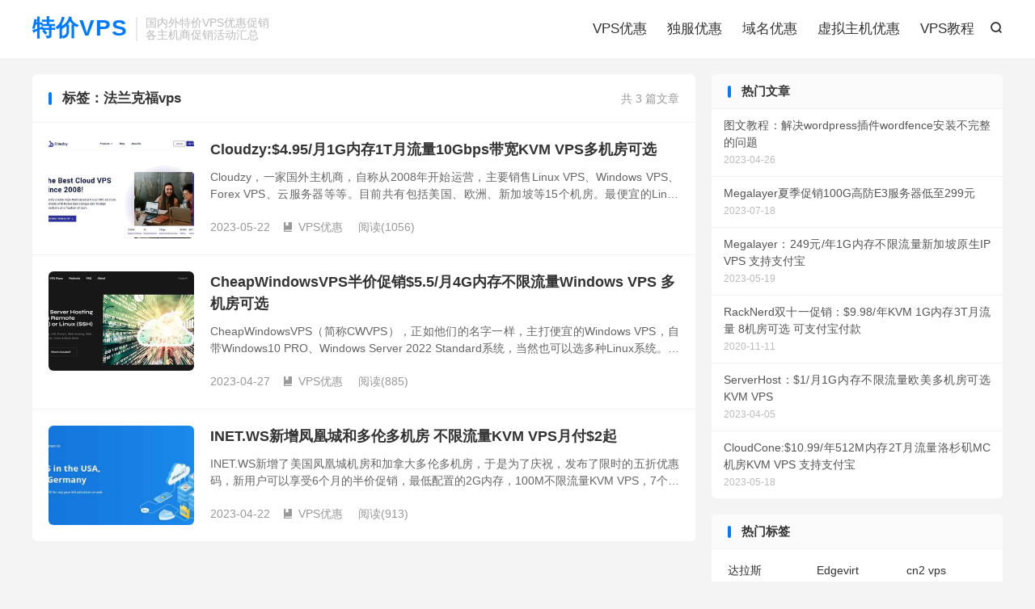

--- FILE ---
content_type: text/html; charset=UTF-8
request_url: https://www.tejiavps.com/tag/%E6%B3%95%E5%85%B0%E5%85%8B%E7%A6%8Fvps
body_size: 3980
content:
<!DOCTYPE HTML>
<html lang="zh-CN" >
<head>
<meta charset="UTF-8">
<meta http-equiv="X-UA-Compatible" content="IE=edge">
<meta name="viewport" content="width=device-width, initial-scale=1.0, user-scalable=0, minimum-scale=1.0, maximum-scale=1.0">
<meta name="apple-mobile-web-app-title" content="特价vps">
<meta http-equiv="Cache-Control" content="no-siteapp">
<link media="all" href="https://www.tejiavps.com/wp-content/cache/autoptimize/css/autoptimize_225858dac3d8393f23371896820e1aa7.css" rel="stylesheet"><title>法兰克福vps-特价vps</title>
<meta name='robots' content='max-image-preview:large' />
	
	<link rel='dns-prefetch' href='//www.tejiavps.com' />



<script defer type="text/javascript" src="https://www.tejiavps.com/wp-content/themes/dux/assets/js/libs/jquery.min.js" id="jquery-js"></script>
<link rel="https://api.w.org/" href="https://www.tejiavps.com/wp-json/" /><link rel="alternate" title="JSON" type="application/json" href="https://www.tejiavps.com/wp-json/wp/v2/tags/411" /><meta name="keywords" content="法兰克福vps">
<link rel="shortcut icon" href="https://www.tejiavps.com/favicon.ico">
</head>
<body class="archive tag tag-vps tag-411 wp-theme-dux home m-excerpt-cat m-excerpt-desc topbar-off site-layout-2 text-justify-on m-sidebar m-list-thumb-left">
<header class="header">
	<div class="container">
		<div class="logo logo-text"><a href="https://www.tejiavps.com" title="特价vps-国内外便宜vps、服务器优惠信息分享">特价VPS</a></div>		<div class="brand">国内外特价VPS优惠促销<br>各主机商促销活动汇总</div>											<div class="navto-search search-show"><i class="tbfa">&#xe611;</i></div>
							<ul class="site-nav site-navbar">
			<li><a href="https://www.tejiavps.com/category/vpsyouhui">VPS优惠</a></li>
<li><a href="https://www.tejiavps.com/category/dufu">独服优惠</a></li>
<li><a href="https://www.tejiavps.com/category/yumingyouhui">域名优惠</a></li>
<li><a href="https://www.tejiavps.com/category/hosting">虚拟主机优惠</a></li>
<li><a href="https://www.tejiavps.com/category/jiaocheng">VPS教程</a></li>
		</ul>
					</div>
</header>
	<div class="m-icon-nav">
		<i class="tbfa">&#xe612;</i>
		<i class="tbfa">&#xe606;</i>
	</div>
<div class="site-search">
	<div class="container">
		<form method="get" class="site-search-form" action="https://www.tejiavps.com/">
    <input class="search-input" name="s" type="text" placeholder="输入关键字" value="" required="required">
    <button class="search-btn" type="submit"><i class="tbfa">&#xe611;</i></button>
</form>	</div>
</div>

<section class="container">
	<div class="content-wrap">
		<div class="content">
						<div class="catleader"><div class="-r">共 3 篇文章</div><h1>标签：法兰克福vps</h1></div><article class="excerpt excerpt-1"><a class="focus" href="https://www.tejiavps.com/552.html"><img data-src="https://www.tejiavps.com/wp-content/uploads/2023/05/Cloudzy.jpg" alt="Cloudzy:$4.95/月1G内存1T月流量10Gbps带宽KVM VPS多机房可选-特价vps" src="https://www.tejiavps.com/wp-content/themes/dux/assets/img/thumbnail.png" class="thumb"></a><header><h2><a href="https://www.tejiavps.com/552.html" title="Cloudzy:$4.95/月1G内存1T月流量10Gbps带宽KVM VPS多机房可选-特价vps">Cloudzy:$4.95/月1G内存1T月流量10Gbps带宽KVM VPS多机房可选</a></h2></header><p class="note">Cloudzy，一家国外主机商，自称从2008年开始运营，主要销售Linux VPS、Windows VPS、Forex VPS、云服务器等等。目前共有包括美国、欧洲、新加坡等15个机房。最便宜的Linux VPS配置有1G内存，1T月流量...</p><div class="meta"><time>2023-05-22</time><a class="cat" href="https://www.tejiavps.com/category/vpsyouhui"><i class="tbfa">&#xe60e;</i>VPS优惠</a> <span class="pv">阅读(1056)</span></div></article><article class="excerpt excerpt-2"><a class="focus" href="https://www.tejiavps.com/499.html"><img data-src="https://www.tejiavps.com/wp-content/uploads/2023/04/2023042715294780.jpg" alt="CheapWindowsVPS半价促销$5.5/月4G内存不限流量Windows VPS 多机房可选-特价vps" src="https://www.tejiavps.com/wp-content/themes/dux/assets/img/thumbnail.png" class="thumb"></a><header><h2><a href="https://www.tejiavps.com/499.html" title="CheapWindowsVPS半价促销$5.5/月4G内存不限流量Windows VPS 多机房可选-特价vps">CheapWindowsVPS半价促销$5.5/月4G内存不限流量Windows VPS 多机房可选</a></h2></header><p class="note">CheapWindowsVPS（简称CWVPS），正如他们的名字一样，主打便宜的Windows VPS，自带Windows10 PRO、Windows Server 2022 Standard系统，当然也可以选多种Linux系统。有美国洛杉...</p><div class="meta"><time>2023-04-27</time><a class="cat" href="https://www.tejiavps.com/category/vpsyouhui"><i class="tbfa">&#xe60e;</i>VPS优惠</a> <span class="pv">阅读(885)</span></div></article><article class="excerpt excerpt-3"><a class="focus" href="https://www.tejiavps.com/472.html"><img data-src="https://www.tejiavps.com/wp-content/uploads/2023/04/2023042215474463.jpg" alt="INET.WS新增凤凰城和多伦多机房 不限流量KVM VPS月付$2起-特价vps" src="https://www.tejiavps.com/wp-content/themes/dux/assets/img/thumbnail.png" class="thumb"></a><header><h2><a href="https://www.tejiavps.com/472.html" title="INET.WS新增凤凰城和多伦多机房 不限流量KVM VPS月付$2起-特价vps">INET.WS新增凤凰城和多伦多机房 不限流量KVM VPS月付$2起</a></h2></header><p class="note">INET.WS新增了美国凤凰城机房和加拿大多伦多机房，于是为了庆祝，发布了限时的五折优惠码，新用户可以享受6个月的半价促销，最低配置的2G内存，100M不限流量KVM VPS，7个机房可选，优惠后只需要$2/月。支持PayPal等多种付款方...</p><div class="meta"><time>2023-04-22</time><a class="cat" href="https://www.tejiavps.com/category/vpsyouhui"><i class="tbfa">&#xe60e;</i>VPS优惠</a> <span class="pv">阅读(913)</span></div></article>		</div>
	</div>
	<div class="sidebar">
	<div class="widget-on-phone widget widget_ui_posts"><h3>热门文章</h3><ul class="nopic"><li><a href="https://www.tejiavps.com/488.html"><span class="text">图文教程：解决wordpress插件wordfence安装不完整的问题</span><span class="muted">2023-04-26</span></a></li><li><a href="https://www.tejiavps.com/564.html"><span class="text">Megalayer夏季促销100G高防E3服务器低至299元</span><span class="muted">2023-07-18</span></a></li><li><a href="https://www.tejiavps.com/550.html"><span class="text">Megalayer：249元/年1G内存不限流量新加坡原生IP VPS 支持支付宝</span><span class="muted">2023-05-19</span></a></li><li><a href="https://www.tejiavps.com/259.html"><span class="text">RackNerd双十一促销：$9.98/年KVM 1G内存3T月流量 8机房可选 可支付宝付款</span><span class="muted">2020-11-11</span></a></li><li><a href="https://www.tejiavps.com/419.html"><span class="text">ServerHost：$1/月1G内存不限流量欧美多机房可选KVM VPS</span><span class="muted">2023-04-05</span></a></li><li><a href="https://www.tejiavps.com/540.html"><span class="text">CloudCone:$10.99/年512M内存2T月流量洛杉矶MC机房KVM VPS 支持支付宝</span><span class="muted">2023-05-18</span></a></li></ul></div><div class="widget-on-phone widget widget_ui_tags"><h3>热门标签</h3><div class="items"><a href="https://www.tejiavps.com/tag/dallas" title="达拉斯">达拉斯</a><a href="https://www.tejiavps.com/tag/edgevirt" title="Edgevirt">Edgevirt</a><a href="https://www.tejiavps.com/tag/cn2-vps" title="cn2 vps">cn2 vps</a><a href="https://www.tejiavps.com/tag/%e4%b8%80%e9%94%ae%e5%bc%80%e5%90%afbbr" title="一键开启bbr">一键开启bbr</a><a href="https://www.tejiavps.com/tag/%e7%bb%bf%e4%ba%91%e4%bf%83%e9%94%80" title="绿云促销">绿云促销</a><a href="https://www.tejiavps.com/tag/asia-optimized" title="亚洲优化">亚洲优化</a><a href="https://www.tejiavps.com/tag/racknerd%e9%bb%91%e4%ba%94" title="racknerd黑五">racknerd黑五</a><a href="https://www.tejiavps.com/tag/singapore" title="新加坡">新加坡</a><a href="https://www.tejiavps.com/tag/%e4%be%bf%e5%ae%9c" title="便宜">便宜</a><a href="https://www.tejiavps.com/tag/128m" title="128M">128M</a><a href="https://www.tejiavps.com/tag/wordpress%e6%9b%b4%e6%96%b0%e9%9c%80%e8%a6%81ftp" title="wordpress更新需要ftp">wordpress更新需要ftp</a><a href="https://www.tejiavps.com/tag/imidc" title="IMIDC">IMIDC</a><a href="https://www.tejiavps.com/tag/%e8%85%be%e8%ae%af%e4%ba%91%e7%a7%92%e6%9d%80" title="腾讯云秒杀">腾讯云秒杀</a><a href="https://www.tejiavps.com/tag/colocrossing" title="ColoCrossing">ColoCrossing</a><a href="https://www.tejiavps.com/tag/alphavps" title="AlphaVPS">AlphaVPS</a><a href="https://www.tejiavps.com/tag/hostslick" title="HostSlick">HostSlick</a><a href="https://www.tejiavps.com/tag/%e6%90%ac%e7%93%a6%e5%b7%a5%e9%a6%99%e6%b8%af" title="搬瓦工香港">搬瓦工香港</a><a href="https://www.tejiavps.com/tag/%e6%90%ac%e7%93%a6%e5%b7%a5%e6%97%a5%e6%9c%ac%e6%9c%ba%e6%88%bf" title="搬瓦工日本机房">搬瓦工日本机房</a><a href="https://www.tejiavps.com/tag/%e8%b6%8a%e5%8d%97%e7%9b%b4%e8%bf%9evps" title="越南直连vps">越南直连vps</a><a href="https://www.tejiavps.com/tag/%e5%9c%a3%e4%bd%95%e5%a1%9e%e6%9c%8d%e5%8a%a1%e5%99%a8" title="圣何塞服务器">圣何塞服务器</a></div></div></div></section>

<footer class="footer">
	<div class="container">
						<p>&copy; 2016-2025 &nbsp; <a href="https://www.tejiavps.com">特价vps</a> &nbsp; 本站主题由 <a href="https://themebetter.com?um=n08zn" target="_blank">themebetter</a> 提供 &nbsp;  | <a href="https://www.tejiavps.com/sitemap.xml">网站地图</a>
</p>
		请求次数：24 次，加载用时：0.160 秒，内存占用：11.75 MB			</div>
</footer>
<div class="karbar karbar-rb"><ul><li class="karbar-totop"><a rel="nofollow" href="javascript:(TBUI.scrollTo());"><i class="tbfa">&#xe613;</i><span>回顶部</span></a></li></ul></div>
<script>window.TBUI={"www":"https:\/\/www.tejiavps.com","uri":"https:\/\/www.tejiavps.com\/wp-content\/themes\/dux","ajaxurl":"https:\/\/www.tejiavps.com\/wp-admin\/admin-ajax.php","ver":"8.9","roll":"1 2","copyoff":0,"ajaxpager":"0","fullimage":"1","captcha":0,"captcha_comment":1,"captcha_login":1,"captcha_register":1,"table_scroll_m":1,"table_scroll_w":"800","pre_color":1,"pre_copy":1,"turnstile_key":""}</script>
<script type="speculationrules">
{"prefetch":[{"source":"document","where":{"and":[{"href_matches":"\/*"},{"not":{"href_matches":["\/wp-*.php","\/wp-admin\/*","\/wp-content\/uploads\/*","\/wp-content\/*","\/wp-content\/plugins\/*","\/wp-content\/themes\/dux\/*","\/*\\?(.+)"]}},{"not":{"selector_matches":"a[rel~=\"nofollow\"]"}},{"not":{"selector_matches":".no-prefetch, .no-prefetch a"}}]},"eagerness":"conservative"}]}
</script>
<script defer type="text/javascript" src="https://www.tejiavps.com/wp-content/cache/autoptimize/js/autoptimize_single_4a3dbccab6d9aa78fd5cc60887e9604a.js" id="loader-js"></script>
</body>
</html><!--
Performance optimized by Redis Object Cache. Learn more: https://wprediscache.com

使用 PhpRedis (v6.1.0) 从 Redis 检索了 1663 个对象 (371 KB)。
-->

<!-- Dynamic page generated in 0.166 seconds. -->
<!-- Cached page generated by WP-Super-Cache on 2025-09-16 21:58:55 -->

<!-- Compression = gzip -->